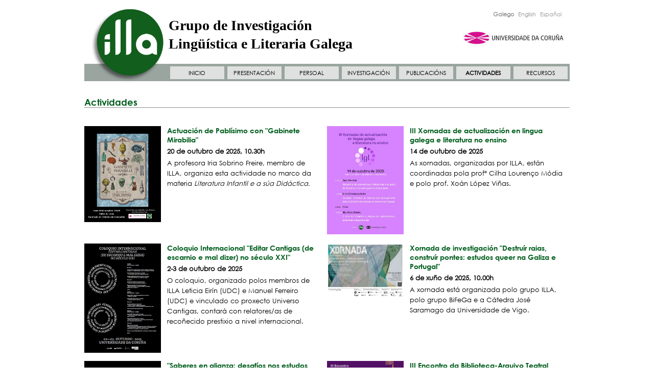

--- FILE ---
content_type: text/html;charset=UTF-8
request_url: https://illa.udc.es/Activities.do;jsessionid=07C08EC59E666D4203CEF180308F2858
body_size: 16819
content:
<!DOCTYPE html PUBLIC "-//W3C//DTD XHTML 1.0 Strict//EN" "http://www.w3.org/TR/xhtml1/DTD/xhtml1-strict.dtd">
<html xmlns="http://www.w3.org/1999/xhtml"><head><title>Grupo de Investigación Lingüística e Literaria Galega - Actividades</title><link href="/img/favicon.GIF;jsessionid=DCFBD69847FC363B5F9AB051821BF868" rel="shortcut icon"/><link media="screen" type="text/css" href="/css/public/styles.css;jsessionid=DCFBD69847FC363B5F9AB051821BF868" rel="StyleSheet"/><link title="Print Preview" media="screen" type="text/css" href="/css/print-publications.css;jsessionid=DCFBD69847FC363B5F9AB051821BF868" rel="alternate StyleSheet"/><link href="/js/jQuery/jScroller2/jscroller2-1.0.css;jsessionid=DCFBD69847FC363B5F9AB051821BF868" type="text/css" rel="stylesheet"/><!--[if lt IE 9]><style type="text/css">
	.wraptocenter {
		display: block;
		
	}
	
	.activateLink {
		font-weight: bold;
		font-size: 10px;
	}
</style><![endif]--><meta content="text/html; charset=utf8" http-equiv="Content-Type"/><script src="/js/jQuery/jquery-1.11.0.min.js;jsessionid=DCFBD69847FC363B5F9AB051821BF868" type="text/javascript">
	;
</script><script src="/js/jQuery/jScroller2/jscroller2-1.5.js;jsessionid=DCFBD69847FC363B5F9AB051821BF868" type="text/javascript">
	;
</script><script src="/js/GenericUtils.js;jsessionid=DCFBD69847FC363B5F9AB051821BF868" type="text/javascript">
	;
</script><script src="/js/FindFormUtils.js;jsessionid=DCFBD69847FC363B5F9AB051821BF868" type="text/javascript">
	;
</script><script src="/js/ActivateLinks.js;jsessionid=DCFBD69847FC363B5F9AB051821BF868" type="text/javascript">
	;
</script></head><body><div id="wrapper"><div id="header"><a target="_blank" alt="Universidade da Coruña" href="http://www.udc.es"><div style="position: absolute; right: 24px; top: 51px; background: transparent; width: 220px; height: 20px;" id="enlace"></div></a>











<a href="/MainPage.do;jsessionid=DCFBD69847FC363B5F9AB051821BF868"> <img id="applogo" src="/img/logo.png;jsessionid=DCFBD69847FC363B5F9AB051821BF868" />
</a>

<div class="functions">

	<!-- Menu idiomas e RSS -->

	

	

	

	

	<!-- Idiomas -->

	<div class="grupo">
		<a href="http://illa.udc.es/Activities.do?lang=gl_ES" class="classic" id="glLocale">Galego</a> <a href="http://illa.udc.es/Activities.do?lang=en_US" class="classic"
			id="enLocale">English</a> <a
			href="http://illa.udc.es/Activities.do?lang=es_ES" class="classic" id="esLocale">Español</a>
	</div>
	
	<a id="logoUdc" href="http://www.udc.es"> <img  src="/img/logo-udc.jpg;jsessionid=DCFBD69847FC363B5F9AB051821BF868" />
	</a>
	<!-- Fin menu idiomas e RSS -->

</div>

<div class="tituloWeb">
	Grupo de Investigación Lingüística e Literaria Galega
</div>

<!---->

<!--<img class="floatingLogo" src="/css/images/header.png;jsessionid=DCFBD69847FC363B5F9AB051821BF868" width="950" height="97" border="0" usemap="#logo" />-->

<!--<map name="logo">-->
<!--	<area shape="rect" coords="40,24,167,79" href="/MainPage.do;jsessionid=DCFBD69847FC363B5F9AB051821BF868" />-->
<!--	<area shape="rect" coords="340,18,920,43" href="/MainPage.do;jsessionid=DCFBD69847FC363B5F9AB051821BF868" />-->
<!--	<area shape="rect" coords="700,47,920,75" target="_blank" href="http://www.udc.es" />-->
<!--</map>--><input value="activities" id="currentActiveLink" type="hidden"/><input value="gl" id="currentLocale" type="hidden"/><div class="menu"><nav id="nav"><ul class="bloqueMenu"><div class="margenMenu"/><li class="elementoMenu"><a id="mainPage" href="/MainPage.do;jsessionid=DCFBD69847FC363B5F9AB051821BF868">INICIO</a></li><li class="elementoMenu"><a id="aboutUs" href="/AboutUs.do;jsessionid=DCFBD69847FC363B5F9AB051821BF868">PRESENTACIÓN</a></li><li class="elementoMenu"><a id="researchers" href="/ShowResearchers.do;jsessionid=DCFBD69847FC363B5F9AB051821BF868?id=1">PERSOAL</a><ul class="elementoInternoMenu"><li><a id="rg1" href="/ShowResearchers.do;jsessionid=DCFBD69847FC363B5F9AB051821BF868?id=1">Persoal investigador integrado</a></li><li><a id="rg8" href="/ShowResearchers.do;jsessionid=DCFBD69847FC363B5F9AB051821BF868?id=8">Profesorado honorario</a></li><li><a id="rg4" href="/ShowResearchers.do;jsessionid=DCFBD69847FC363B5F9AB051821BF868?id=4">Persoal investigador contratado</a></li><li><a id="rg5" href="/ShowResearchers.do;jsessionid=DCFBD69847FC363B5F9AB051821BF868?id=5">Persoal investigador colaborador</a></li><li><a id="rg6" href="/ShowResearchers.do;jsessionid=DCFBD69847FC363B5F9AB051821BF868?id=6">Doutorandos/as</a></li></ul></li><li id="elementoMenu" class="elementoMenu"><a id="researchAreas" href="/ResearchAreas.do;jsessionid=DCFBD69847FC363B5F9AB051821BF868">INVESTIGACIÓN</a><ul style="visibility: hidden; display: block;" class="elementoInternoMenu"><li><a href="/ResearchAreas.do;jsessionid=DCFBD69847FC363B5F9AB051821BF868" id="subresearchAreas">Liñas de investigación</a></li><li><a href="/AllProjects.do;jsessionid=DCFBD69847FC363B5F9AB051821BF868?type=rd" id="subprojectsIplusD">Proxectos I+D</a></li><li><a id="subthesis" href="/Thesis.do;jsessionid=DCFBD69847FC363B5F9AB051821BF868">Teses</a></li><li><a id="subcontracts" href="/Contracts.do;jsessionid=DCFBD69847FC363B5F9AB051821BF868">Convenios e contratos</a></li></ul></li><li class="elementoMenu"><a id="publications" href="/RecentPublications.do;jsessionid=DCFBD69847FC363B5F9AB051821BF868">PUBLICACIÓNS</a></li><li class="elementoMenu"><a id="activities" href="/Activities.do;jsessionid=DCFBD69847FC363B5F9AB051821BF868">ACTIVIDADES</a></li><li class="elementoMenu ultimo"><a id="links" href="/Links.do;jsessionid=DCFBD69847FC363B5F9AB051821BF868">RECURSOS</a></li><script type="text/javascript">
		(function() {
			$(" #nav ul li ul").css({ display : "none" }); // Opera Fix
			$(" #nav li").hover(function() {
				$(this).find('ul:first').css({ visibility : "visible", display : "none" }).slideDown(250);
			}, function() {
				$(this).find('ul:first').css({ visibility : "hidden" });
			});
		})();
	</script><script>
	  (function(i,s,o,g,r,a,m){i['GoogleAnalyticsObject']=r;i[r]=i[r]||function(){
	  (i[r].q=i[r].q||[]).push(arguments)},i[r].l=1*new Date();a=s.createElement(o),
	  m=s.getElementsByTagName(o)[0];a.async=1;a.src=g;m.parentNode.insertBefore(a,m)
	  })(window,document,'script','//www.google-analytics.com/analytics.js','ga');
	
	  ga('create', 'UA-56945374-1', 'auto');
	  ga('send', 'pageview');

</script></ul></nav></div></div><div id="main"><div class="content">






<h1>
	Actividades
</h1>

<hr/>




	
		<ul class="eventsListUl">
								
									
										<li class="actualidadBox"> 
											<div class="cajaImagen">
											 	<img src="Repository/Events/1757928180833_cartaz_Pablisimo.png;jsessionid=DCFBD69847FC363B5F9AB051821BF868" />
											</div>
											<div class="cajaTexto">

												<a href="/EventInfo.do;jsessionid=DCFBD69847FC363B5F9AB051821BF868?eventID=402">Actuación de Pablísimo con &#034;Gabinete Mirabilia&#034;</a>
												<br />
												
													<div class="eventSmall">
														20 de outubro de 2025, 10.30h
													</div>
												
												<span class="shortDescription"><p>A profesora Iria Sobrino Freire, membro de ILLA, organiza esta actividade no marco da materia <em>Literatura Infantil e a súa Didáctica.</em></p>
</span>

										
											</div></li>
								
								
									
										<li class="actualidadBox"> 
											<div class="cajaImagen">
											 	<img src="Repository/Events/1759835148557_Cartaz_III_Xornadas_de_actualizacion_LGL_page-0001.jpg;jsessionid=DCFBD69847FC363B5F9AB051821BF868" />
											</div>
											<div class="cajaTexto">

												<a href="/EventInfo.do;jsessionid=DCFBD69847FC363B5F9AB051821BF868?eventID=406">III Xornadas de actualización en lingua galega e literatura no ensino</a>
												<br />
												
													<div class="eventSmall">
														14 de outubro de 2025
													</div>
												
												<span class="shortDescription"><p>As xornadas, organizadas por ILLA, están coordinadas pola profª Cilha Lourenço Módia e polo prof. Xoán López Viñas.</p>
</span>

										
											</div></li>
								
								
									
										<li class="actualidadBox"> 
											<div class="cajaImagen">
											 	<img src="Repository/Events/1758704151894_Captura_de_pantalla_2025-09-24_104700.png;jsessionid=DCFBD69847FC363B5F9AB051821BF868" />
											</div>
											<div class="cajaTexto">

												<a href="/EventInfo.do;jsessionid=DCFBD69847FC363B5F9AB051821BF868?eventID=404">Coloquio Internacional &#034;Editar Cantigas (de escarnio e mal dizer) no século XXI&#034;</a>
												<br />
												
													<div class="eventSmall">
														2-3 de outubro de 2025
													</div>
												
												<span class="shortDescription"><p>O coloquio, organizado polos membros de ILLA Leticia Eirín (UDC) e Manuel Ferreiro (UDC) e vinculado co proxecto Universo Cantigas, contará con relatores/as de recoñecido prestixio a nivel internacional.</p>
</span>

										
											</div></li>
								
								
									
										<li class="actualidadBox"> 
											<div class="cajaImagen">
											 	<img src="Repository/Events/1748514616982_Captura_de_pantalla_2025-05-29_122940.png;jsessionid=DCFBD69847FC363B5F9AB051821BF868" />
											</div>
											<div class="cajaTexto">

												<a href="/EventInfo.do;jsessionid=DCFBD69847FC363B5F9AB051821BF868?eventID=389">Xornada de investigación &#034;Destruír raias, construír pontes: estudos queer na Galiza e Portugal&#034;</a>
												<br />
												
													<div class="eventSmall">
														6 de xuño de 2025, 10.00h
													</div>
												
												<span class="shortDescription"><p>A xornada está organizada polo grupo ILLA,  polo grupo BiFeGa e a Cátedra José Saramago da Universidade de Vigo.</p>
</span>

										
											</div></li>
								
								
									
										<li class="actualidadBox"> 
											<div class="cajaImagen">
											 	<img src="Repository/Events/1747816392819_Saberes_en_alianza_(Cartel).png;jsessionid=DCFBD69847FC363B5F9AB051821BF868" />
											</div>
											<div class="cajaTexto">

												<a href="/EventInfo.do;jsessionid=DCFBD69847FC363B5F9AB051821BF868?eventID=387">&#034;Saberes en alianza: desafíos nos estudos literarios de xénero e das sexualidades&#034;</a>
												<br />
												
													<div class="eventSmall">
														29 de maio, 10.00h
													</div>
												
												<span class="shortDescription"><p>As profesoras Ánxela Lema París e Carme Fernández P-Sanjulián, membros de ILLA, son as coordinadoras deste workshop.</p>
</span>

										
											</div></li>
								
								
									
										<li class="actualidadBox"> 
											<div class="cajaImagen">
											 	<img src="Repository/Events/1747212988889_Captura_de_pantalla_2025-05-14_103411.png;jsessionid=DCFBD69847FC363B5F9AB051821BF868" />
											</div>
											<div class="cajaTexto">

												<a href="/EventInfo.do;jsessionid=DCFBD69847FC363B5F9AB051821BF868?eventID=386">III Encontro da Biblioteca-Arquivo Teatral Francisco Pillado Mayor</a>
												<br />
												
													<div class="eventSmall">
														28 de maio, 10.00h
													</div>
												
												<span class="shortDescription"><p>Esta terceira edición do seminario de investigación teatral leva por título "A memoria do efémero: como arquivar a actividade escénica"</p>
</span>

										
											</div></li>
								
								
									
										<li class="actualidadBox"> 
											<div class="cajaImagen">
											 	<img src="Repository/Events/1743757250466_PHOTO-2025-04-03-21-06-48.jpg;jsessionid=DCFBD69847FC363B5F9AB051821BF868" />
											</div>
											<div class="cajaTexto">

												<a href="/EventInfo.do;jsessionid=DCFBD69847FC363B5F9AB051821BF868?eventID=378">Nova sesión do ciclo Aula Aberta</a>
												<br />
												
													<div class="eventSmall">
														23 de abril de 2025, 19.30h
													</div>
												
												<span class="shortDescription"><p>Natalia Cea Rodríguez presentará a palestra "Tecer redes desde a língua. Umha investigaçom qualitativa sobre a identidade linguística e cultural na adolescência".</p>
</span>

										
											</div></li>
								
								
									
										<li class="actualidadBox"> 
											<div class="cajaImagen">
											 	<img src="Repository/Events/1743165771098_Captura_de_pantalla_2025-03-28_134129.png;jsessionid=DCFBD69847FC363B5F9AB051821BF868" />
											</div>
											<div class="cajaTexto">

												<a href="/EventInfo.do;jsessionid=DCFBD69847FC363B5F9AB051821BF868?eventID=377">ILLA organiza o Seminario &#034;Poéticas queer: da teoría ao texto&#034;</a>
												<br />
												
													<div class="eventSmall">
														4 de abril de 2025, 16.00h
													</div>
												
												<span class="shortDescription"><p>Esta actividade, coordinada por Carme Fernández P-Sanjulián do grupo ILLA, contará coa presenza de Ánxela Lema, Lucía Aldao e Andrea Nunes.</p>
</span>

										
											</div></li>
								
								
									
										<li class="actualidadBox"> 
											<div class="cajaImagen">
											 	<img src="Repository/Events/1742991825186_Captura_de_pantalla_2025-03-26_125651.png;jsessionid=DCFBD69847FC363B5F9AB051821BF868" />
											</div>
											<div class="cajaTexto">

												<a href="/EventInfo.do;jsessionid=DCFBD69847FC363B5F9AB051821BF868?eventID=375">Seminario de João Veloso</a>
												<br />
												
													<div class="eventSmall">
														3 de abril de 2025, 12.30h
													</div>
												
												<span class="shortDescription"><p>O seminario, organizado por ILLA, leva por título "A paisagem linguística única de Macau"</p>
</span>

										
											</div></li>
								
								
									
										<li class="actualidadBox"> 
											<div class="cajaImagen">
											 	<img src="Repository/Events/1742203945920_61oRv5bBVGL._AC_UF1000,1000_QL80_.jpg;jsessionid=DCFBD69847FC363B5F9AB051821BF868" />
											</div>
											<div class="cajaTexto">

												<a href="/EventInfo.do;jsessionid=DCFBD69847FC363B5F9AB051821BF868?eventID=374">Comeza unha nova edición de &#039;Aula Aberta&#039;</a>
												<br />
												
													<div class="eventSmall">
														20 de marzo de 2025, 19.30h.
													</div>
												
												<span class="shortDescription"><p>Esta nova edición do ciclo que ILLA organiza coa AC Alexandre Bóveda comezará coa intervención de Laura Freire Ledo. </p>
</span>

										
											</div></li>
								
								
							</ul>
		<div class="clear" style="margin-bottom:10px"></div>
		
		
		<div class="rightPositionButtons">
			
			
			
					<div  style="width: 40px; height: 40px; opacity:0.5; float: left;">
							<img src="/img/arrowizquierda.png;jsessionid=DCFBD69847FC363B5F9AB051821BF868"/>
					</div>
			
			
			
				
					
					<a href="Activities.do;jsessionid=DCFBD69847FC363B5F9AB051821BF868?startIndex=10">
						<div style="width: 40px; height: 40px; float: left;">
							<img src="/img/arrowderecha.png;jsessionid=DCFBD69847FC363B5F9AB051821BF868"/>
						</div>
					</a>
				
				
			
				
		</div>
	
	
<div class="push"></div></div></div></div><div class="clear"></div><div class="mainfooter" id="footer"><div class="columnaFooter1">Grupo de Investigación Lingüística e Literaria Galega<br/>Departamento de Letras.<br/>Facultade de Filoloxía<br/>Rúa Lisboa, 7 - Campus da Zapateira, <br/> 15008 - A Coruña<br/></div><div class="columnaFooter2">grupo.investigacion.illa@udc.gal<br/>Telf.: (+34) 881014723<br/>Fax: (+34) 981167151<br/><span class="avisoLegalFooter"><a href="ShowLegalTerms.do;jsessionid=DCFBD69847FC363B5F9AB051821BF868">Aviso legal</a>
		|
		<a href="/Contact.do;jsessionid=DCFBD69847FC363B5F9AB051821BF868">Contacto</a></span><br/>Copyright 2026 </div><div class="columnaFooter3"><a target="_blank" href="http://www.dgfc.sgpg.meh.es/sitios/DGFC/es-ES/Paginas/inicio.aspx"><img style="height: 40px;" src="/img/logoFeder.jpg;jsessionid=DCFBD69847FC363B5F9AB051821BF868"/></a><a target="_blank" href="http://www.xunta.es/"><img style="height: 40px; margin-left: 7px;" src="/img/Logo-Xunta-Galicia.jpg;jsessionid=DCFBD69847FC363B5F9AB051821BF868"/></a></div></div></body></html>